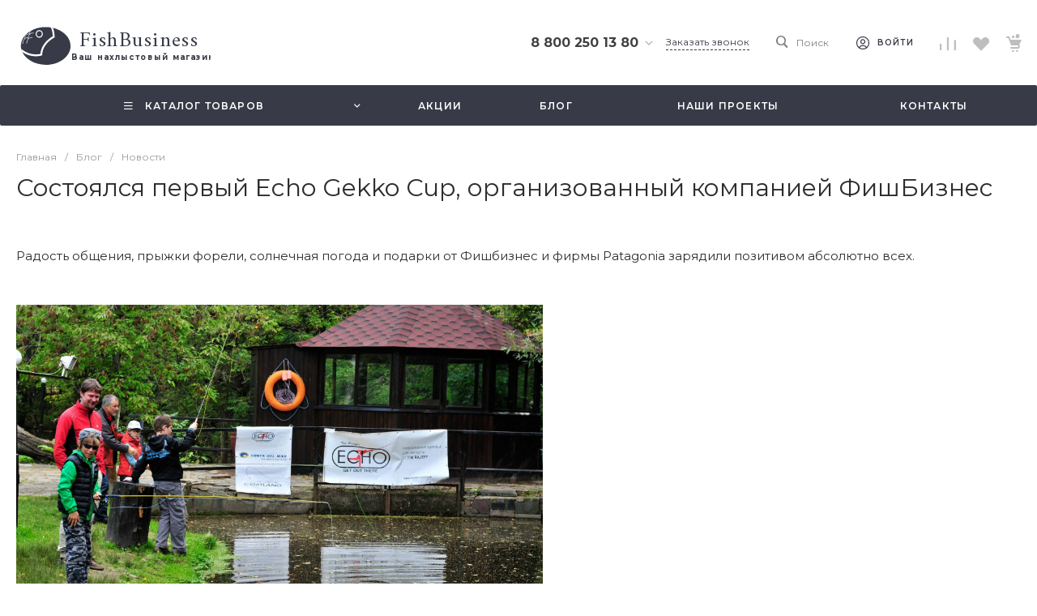

--- FILE ---
content_type: text/css; charset=utf-8
request_url: https://fishbusinezz.ru/bitrix/cache/css/s1/universe_s1/page_1467449dd69f5257f464422e82786077/page_1467449dd69f5257f464422e82786077_v1.css?173943829714920
body_size: 1987
content:


/* Start:/bitrix/templates/universe_s1/components/bitrix/news/news.1/style.css?16801653773976*/
.ns-bitrix.c-news.c-news-news-1 .news-body[data-additional=true] {
  -webkit-flex-direction: row-reverse;
  -ms-flex-direction: row-reverse;
  flex-direction: row-reverse;
}
.ns-bitrix.c-news.c-news-news-1 .news-content {
  width: 75%;
}
.ns-bitrix.c-news.c-news-news-1 .news-additional {
  width: 25%;
}
.ns-bitrix.c-news.c-news-news-1 .news-additional-item {
  margin-top: 30px;
}
.ns-bitrix.c-news.c-news-news-1 .news-additional-item:first-child {
  margin-top: 0;
}
.ns-bitrix.c-news.c-news-news-1 .news-additional-tags-header {
  font-size: 17px;
  font-weight: 700;
  line-height: 24px;
}
.ns-bitrix.c-news.c-news-news-1 .news-additional-tags-header + div {
  margin-top: 15px;
}
.ns-bitrix.c-news.c-news-news-1 .news-additional-top-wrapper {
  padding: 25px;
  border: 1px solid #e8e8e8;
  -webkit-border-radius: 2px;
  -moz-border-radius: 2px;
  border-radius: 2px;
}
.ns-bitrix.c-news.c-news-news-1 .news-additional-top-header {
  font-size: 17px;
  font-weight: 700;
  line-height: 24px;
}
.ns-bitrix.c-news.c-news-news-1 .news-additional-top-header + div {
  margin-top: 25px;
}
.ns-bitrix.c-news.c-news-news-1 .news-additional-subscribe {
  padding: 25px;
  border: 1px solid #e8e8e8;
  -webkit-border-radius: 2px;
  -moz-border-radius: 2px;
  border-radius: 2px;
}
.ns-bitrix.c-news.c-news-news-1 .news-panel-1 {
  margin-bottom: 20px;
  padding: 10px 15px;
  border: 1px solid #e8e8e8;
  -webkit-border-radius: 2px;
  -moz-border-radius: 2px;
  border-radius: 2px;
}
.ns-bitrix.c-news.c-news-news-1 .news-panel-1-item {
  margin: 5px 15px;
}
.ns-bitrix.c-news.c-news-news-1 .news-panel-1-item > * {
  font-size: 13px;
  line-height: 17px;
  text-decoration: none;
  -webkit-transition-property: color;
  -moz-transition-property: color;
  -ms-transition-property: color;
  -o-transition-property: color;
  transition-property: color;
  -webkit-transition-duration: 0.4s;
  -moz-transition-duration: 0.4s;
  -ms-transition-duration: 0.4s;
  -o-transition-duration: 0.4s;
  transition-duration: 0.4s;
}
.ns-bitrix.c-news.c-news-news-1 .news-panel-1-item > a {
  color: #4b4b4b;
}
.ns-bitrix.c-news.c-news-news-1 .news-panel-2 {
  padding: 10px;
  margin-bottom: 30px;
  background-color: #f9f9fa;
  -webkit-border-radius: 2px;
  -moz-border-radius: 2px;
  border-radius: 2px;
}
.ns-bitrix.c-news.c-news-news-1 .news-panel-2-item {
  margin: 10px 25px;
}
.ns-bitrix.c-news.c-news-news-1 .news-panel-2-item[data-role=year] {
  position: relative;
}
.ns-bitrix.c-news.c-news-news-1 .news-panel-2-item[data-role=year]::after {
  content: "";
  position: absolute;
  top: 50%;
  left: -25px;
  display: block;
  width: 1px;
  height: 20px;
  margin-top: -10px;
  background-color: #888888;
  opacity: 0.7;
}
.ns-bitrix.c-news.c-news-news-1 .news-panel-2-item > * {
  font-size: 14px;
  line-height: 14px;
  text-decoration: none;
  -webkit-transition-property: color;
  -moz-transition-property: color;
  -ms-transition-property: color;
  -o-transition-property: color;
  transition-property: color;
  -webkit-transition-duration: 0.4s;
  -moz-transition-duration: 0.4s;
  -ms-transition-duration: 0.4s;
  -o-transition-duration: 0.4s;
  transition-duration: 0.4s;
}
.ns-bitrix.c-news.c-news-news-1 .news-panel-2-item > a {
  color: #888888;
}
.ns-bitrix.c-news.c-news-news-1 [data-additional=true] .news-content {
  width: 75%;
  flex-basis: auto;
}
.ns-bitrix.c-news.c-news-news-1 [data-additional=false] .news-content {
  width: 100%;
}
@media all and (max-width: 1024px) {
  .ns-bitrix.c-news.c-news-news-1 [data-additional=true] .news-content {
    width: 100%;
  }
  .ns-bitrix.c-news.c-news-news-1 .news-additional {
    display: none;
  }
}
@media all and (max-width: 768px) {
  .ns-bitrix.c-news.c-news-news-1 .news-panel-2-item[data-role=year]::after {
    display: none;
  }
}

/*# sourceMappingURL=style.css.map */

/* End */


/* Start:/bitrix/templates/universe_s1/components/bitrix/news.detail/news.default.1/style.css?168016537310512*/
.ns-bitrix.c-news.c-news-news-1 .news-detail-item + div {
  margin-top: 30px;
}
.ns-bitrix.c-news.c-news-news-1 .news-detail-header-date {
  font-size: 14px;
  line-height: 14px;
  color: #696969;
}
.ns-bitrix.c-news.c-news-news-1 .news-detail-content-item {
  line-height: 24px;
}
.ns-bitrix.c-news.c-news-news-1 .news-detail-content-item + div {
  margin-top: 30px;
}
.ns-bitrix.c-news.c-news-news-1 .news-detail-content-image {
  font-size: 0;
  text-align: center;
}
.ns-bitrix.c-news.c-news-news-1 .news-detail-content-image img {
  display: inline-block;
  width: auto;
  height: auto;
  max-width: 100%;
  max-height: 100%;
}
.ns-bitrix.c-news.c-news-news-1 .news-detail-tags-item {
  font-size: 14px;
  line-height: 14px;
  color: #FFF;
  padding: 7px 12px;
  cursor: default;
  -webkit-border-radius: 14px;
  -moz-border-radius: 14px;
  border-radius: 14px;
}
.ns-bitrix.c-news.c-news-news-1 .news-detail-tags-item[data-color="1"] {
  background-color: #ffd800;
  color: #1f1f1f;
}
.ns-bitrix.c-news.c-news-news-1 .news-detail-tags-item[data-color="2"] {
  background-color: #d7569c;
}
.ns-bitrix.c-news.c-news-news-1 .news-detail-tags-item[data-color="3"] {
  background-color: #3eb5f1;
}
.ns-bitrix.c-news.c-news-news-1 .news-detail-tags-item[data-color="4"] {
  background-color: #52ac62;
}
.ns-bitrix.c-news.c-news-news-1 .news-detail-tags-item[data-color="5"] {
  background-color: #1f1f1f;
}
.ns-bitrix.c-news.c-news-news-1 .news-detail-print {
  font-size: 0;
  text-align: right;
}
.ns-bitrix.c-news.c-news-news-1 .news-detail-print-icon {
  display: inline-block;
  cursor: pointer;
}
.ns-bitrix.c-news.c-news-news-1 .news-detail-print-icon path {
  fill: #a6b1b7;
  -webkit-transition-duration: 0.4s;
  -moz-transition-duration: 0.4s;
  -ms-transition-duration: 0.4s;
  -o-transition-duration: 0.4s;
  transition-duration: 0.4s;
  -webkit-transition-property: fill;
  -moz-transition-property: fill;
  -ms-transition-property: fill;
  -o-transition-property: fill;
  transition-property: fill;
}
.ns-bitrix.c-news.c-news-news-1 .news-detail-print-icon:hover path {
  fill: #333333;
}
.ns-bitrix.c-news.c-news-news-1 .news-detail-additional {
  padding-top: 35px;
  border-top: 1px solid #e8e8e8;
}
.ns-bitrix.c-news.c-news-news-1 .news-detail-additional-item + div {
  margin-top: 50px;
}
.ns-bitrix.c-news.c-news-news-1 .news-detail-additional-header + div {
  margin-top: 25px;
}
.ns-bitrix.c-news.c-news-news-1 .news-detail-footer {
  padding-top: 35px;
  border-top: 1px solid #e8e8e8;
}
.ns-bitrix.c-news.c-news-news-1 .news-detail-back-wrap {
  font-size: 0;
}
.ns-bitrix.c-news.c-news-news-1 .news-detail-back {
  display: inline-block;
  text-decoration: none;
  color: #525458;
  white-space: nowrap;
  -webkit-transition-duration: 0.4s;
  -moz-transition-duration: 0.4s;
  -ms-transition-duration: 0.4s;
  -o-transition-duration: 0.4s;
  transition-duration: 0.4s;
  -webkit-transition-property: color;
  -moz-transition-property: color;
  -ms-transition-property: color;
  -o-transition-property: color;
  transition-property: color;
}
.ns-bitrix.c-news.c-news-news-1 .news-detail-back::after {
  content: "";
  display: inline-block;
  vertical-align: middle;
  width: 0;
  height: 100%;
  overflow: hidden;
}
.ns-bitrix.c-news.c-news-news-1 .news-detail-back-icon,
.ns-bitrix.c-news.c-news-news-1 .news-detail-back-text {
  display: inline-block;
  vertical-align: middle;
}
.ns-bitrix.c-news.c-news-news-1 .news-detail-back-icon {
  font-size: 27px;
  padding-right: 20px;
}
.ns-bitrix.c-news.c-news-news-1 .news-detail-back-text {
  font-size: 14px;
}
.ns-bitrix.c-news.c-news-news-1 .news-detail-social-wrap {
  text-align: right;
}
.ns-bitrix.c-news.c-news-news-1 .news-detail-social {
  display: inline-block;
}
.ns-bitrix.c-news.c-news-news-1 .news-detail-navigation[data-picture-show=false] .news-detail-navigation-item {
  padding: 48px 72px;
}
.ns-bitrix.c-news.c-news-news-1 .news-detail-navigation-item-wrap:not(:last-child) {
  margin: 0 -1px -1px 0;
}
.ns-bitrix.c-news.c-news-news-1 .news-detail-navigation-item {
  border: 1px solid #F2F2F2;
  padding: 14px;
  height: 100%;
  display: block;
  text-decoration: none;
}
.ns-bitrix.c-news.c-news-news-1 .news-detail-navigation-item:hover .news-detail-navigation-item-title {
  color: inherit;
}
.ns-bitrix.c-news.c-news-news-1 .news-detail-navigation-item[data-position=right] {
  text-align: right;
}
.ns-bitrix.c-news.c-news-news-1 .news-detail-navigation-item[data-position=right] .news-detail-navigation-item-picture {
  margin-left: 24px;
  margin-right: 0;
}
.ns-bitrix.c-news.c-news-news-1 .news-detail-navigation-item-picture {
  width: 150px;
  height: 150px;
  background-repeat: no-repeat;
  background-position: center;
  background-size: cover;
  margin-right: 24px;
}
.ns-bitrix.c-news.c-news-news-1 .news-detail-navigation-item-subtitle {
  font-style: normal;
  font-weight: normal;
  font-size: 14px;
  line-height: 14px;
  color: #696969;
  margin-bottom: 16px;
}
.ns-bitrix.c-news.c-news-news-1 .news-detail-navigation-item-title {
  font-style: normal;
  font-weight: 600;
  font-size: 14px;
  line-height: 21px;
  color: #000000;
}
.ns-bitrix.c-news.c-news-news-1.news-detail-anchors {
  padding: 16px 0;
  background-color: #FFF;
  border-top: 1px solid #E8E8E8;
  border-bottom: 1px solid #E8E8E8;
}
.ns-bitrix.c-news.c-news-news-1.news-detail-anchors[data-position=default] {
  position: fixed;
  display: none;
  top: 0;
  left: 0;
  right: 0;
  z-index: 100;
}
.ns-bitrix.c-news.c-news-news-1.news-detail-anchors[data-position=default][data-initialized=true] {
  display: block;
  -webkit-transition-duration: 0.4s;
  -moz-transition-duration: 0.4s;
  -ms-transition-duration: 0.4s;
  -o-transition-duration: 0.4s;
  transition-duration: 0.4s;
  -webkit-transition-property: top;
  -moz-transition-property: top;
  -ms-transition-property: top;
  -o-transition-property: top;
  transition-property: top;
}
.ns-bitrix.c-news.c-news-news-1.news-detail-anchors[data-position=default][data-visible=true] {
  -webkit-box-shadow: 0 10px 15px 0 rgba(0, 0, 0, 0.09);
  -moz-box-shadow: 0 10px 15px 0 rgba(0, 0, 0, 0.09);
  box-shadow: 0 10px 15px 0 rgba(0, 0, 0, 0.09);
}
.ns-bitrix.c-news.c-news-news-1.news-detail-anchors[data-position=fixed] {
  position: relative;
  z-index: 0;
}
.ns-bitrix.c-news.c-news-news-1 .news-detail-anchors-content {
  position: relative;
}
.ns-bitrix.c-news.c-news-news-1 .news-detail-anchors-items {
  position: relative;
  padding-left: 32px;
  padding-right: 32px;
  z-index: 1;
}
.ns-bitrix.c-news.c-news-news-1 .news-detail-anchor a {
  display: block;
  font-size: 15px;
  font-weight: 500;
  line-height: 2.2;
  color: #2D2D2D;
  text-decoration: none;
  word-break: break-all;
  max-width: 600px;
  display: -webkit-box;
  -webkit-box-orient: vertical;
  -webkit-line-clamp: 1;
  overflow: hidden;
  max-height: 33px;
}
.ns-bitrix.c-news.c-news-news-1 .news-detail-anchors-navigation {
  position: absolute;
  top: 50%;
  left: 0;
  right: 0;
  z-index: 2;
}
.ns-bitrix.c-news.c-news-news-1 .news-detail-anchors-navigation div {
  position: absolute;
  top: 0;
  width: 24px;
  height: 24px;
  cursor: pointer;
  outline: none;
  -webkit-transform: translateY(-50%);
  -moz-transform: translateY(-50%);
  -ms-transform: translateY(-50%);
  -o-transform: translateY(-50%);
  transform: translateY(-50%);
  -webkit-transition-duration: 0.4s;
  -moz-transition-duration: 0.4s;
  -ms-transition-duration: 0.4s;
  -o-transition-duration: 0.4s;
  transition-duration: 0.4s;
  -webkit-transition-property: opacity;
  -moz-transition-property: opacity;
  -ms-transition-property: opacity;
  -o-transition-property: opacity;
  transition-property: opacity;
}
.ns-bitrix.c-news.c-news-news-1 .news-detail-anchors-navigation div.disabled {
  opacity: 0;
  pointer-events: none;
}
.ns-bitrix.c-news.c-news-news-1 .news-detail-anchors-navigation div svg path {
  stroke: #808080;
  -webkit-transition-duration: 0.4s;
  -moz-transition-duration: 0.4s;
  -ms-transition-duration: 0.4s;
  -o-transition-duration: 0.4s;
  transition-duration: 0.4s;
  -webkit-transition-property: stroke;
  -moz-transition-property: stroke;
  -ms-transition-property: stroke;
  -o-transition-property: stroke;
  transition-property: stroke;
}
.ns-bitrix.c-news.c-news-news-1 .news-detail-anchors-navigation-left {
  left: 0;
}
.ns-bitrix.c-news.c-news-news-1 .news-detail-anchors-navigation-right {
  right: 0;
}
@media all and (max-width: 950px) {
  .ns-bitrix.c-news.c-news-news-1 .news-detail-navigation-item[data-position=right] {
    text-align: left;
  }
  .ns-bitrix.c-news.c-news-news-1 .news-detail-navigation-item[data-position=right] .news-detail-navigation-item-picture {
    margin-left: 0px;
    margin-right: 24px;
  }
  .ns-bitrix.c-news.c-news-news-1 .news-detail-navigation-item[data-position=right] .news-detail-navigation-item-wrapper {
    -webkit-box-orient: horizontal !important;
    -webkit-box-direction: initial !important;
    -ms-flex-direction: initial !important;
    flex-direction: initial !important;
  }
}
@media all and (max-width: 768px) {
  .ns-bitrix.c-news.c-news-news-1 .news-detail-header-date {
    font-size: 12px;
    line-height: 12px;
  }
  .ns-bitrix.c-news.c-news-news-1 .news-detail-print {
    display: none;
  }
  .ns-bitrix.c-news.c-news-news-1 .news-detail-content-preview,
.ns-bitrix.c-news.c-news-news-1 .news-detail-content-detail {
    font-size: 14px;
    line-height: 21px;
  }
  .ns-bitrix.c-news.c-news-news-1 .news-detail-tags-item {
    font-size: 12px;
    line-height: 12px;
  }
  .ns-bitrix.c-news.c-news-news-1 .news-detail-navigation[data-picture-show=false] .news-detail-navigation-item {
    padding: 20px 20px;
  }
  .ns-bitrix.c-news.c-news-news-1 .news-detail-navigation-item-picture {
    width: 100px;
    height: 100px;
  }
}
@media all and (max-width: 425px) {
  .ns-bitrix.c-news.c-news-news-1 .news-detail-navigation-item-picture {
    width: 60px;
    height: 60px;
  }
}
@media print {
  .ns-bitrix.c-news.c-news-news-1 .news-detail-footer,
.ns-bitrix.c-news.c-news-news-1 .news-detail-additional {
    display: none;
  }
}

/*# sourceMappingURL=style.css.map */

/* End */
/* /bitrix/templates/universe_s1/components/bitrix/news/news.1/style.css?16801653773976 */
/* /bitrix/templates/universe_s1/components/bitrix/news.detail/news.default.1/style.css?168016537310512 */


--- FILE ---
content_type: text/plain
request_url: https://www.google-analytics.com/j/collect?v=1&_v=j102&a=1631135996&t=pageview&_s=1&dl=https%3A%2F%2Ffishbusinezz.ru%2Fblog%2Fnews%2F12657%2F&ul=en-us%40posix&dt=%D0%A1%D0%BE%D1%81%D1%82%D0%BE%D1%8F%D0%BB%D1%81%D1%8F%20%D0%BF%D0%B5%D1%80%D0%B2%D1%8B%D0%B9%20Echo%20Gekko%20Cup%2C%20%D0%BE%D1%80%D0%B3%D0%B0%D0%BD%D0%B8%D0%B7%D0%BE%D0%B2%D0%B0%D0%BD%D0%BD%D1%8B%D0%B9%20%D0%BA%D0%BE%D0%BC%D0%BF%D0%B0%D0%BD%D0%B8%D0%B5%D0%B9%20%D0%A4%D0%B8%D1%88%D0%91%D0%B8%D0%B7%D0%BD%D0%B5%D1%81&sr=1280x720&vp=1280x720&_u=YEBAAEABAAAAACAAI~&jid=2140883310&gjid=234759719&cid=951766389.1766367923&tid=UA-33534863-1&_gid=668725599.1766367923&_r=1&_slc=1&gtm=45He5ca1n81MVPQLNZv864346146za200zd864346146&gcd=13l3l3l3l1l1&dma=0&tag_exp=103116026~103200004~104527907~104528501~104684208~104684211~105391252~115583767~115938466~115938468~116184927~116184929~116251938~116251940~116682875~116744867&z=2099918003
body_size: -450
content:
2,cG-Y9RYRE793D